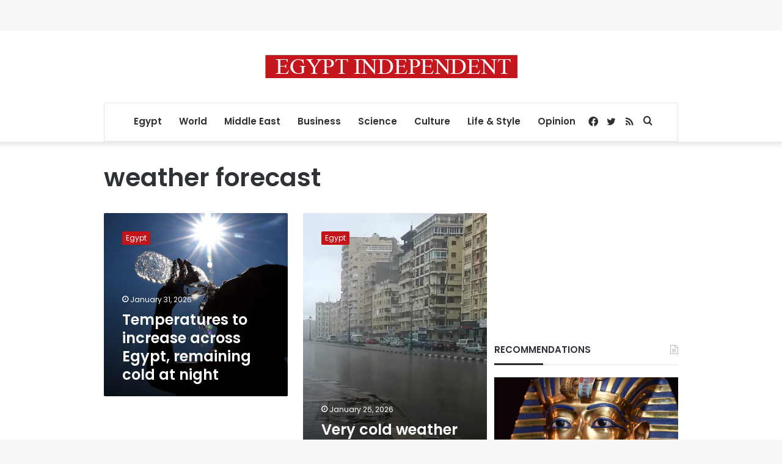

--- FILE ---
content_type: text/html; charset=utf-8
request_url: https://www.google.com/recaptcha/api2/aframe
body_size: 258
content:
<!DOCTYPE HTML><html><head><meta http-equiv="content-type" content="text/html; charset=UTF-8"></head><body><script nonce="33092fp_HXd-IXqmmyvwkg">/** Anti-fraud and anti-abuse applications only. See google.com/recaptcha */ try{var clients={'sodar':'https://pagead2.googlesyndication.com/pagead/sodar?'};window.addEventListener("message",function(a){try{if(a.source===window.parent){var b=JSON.parse(a.data);var c=clients[b['id']];if(c){var d=document.createElement('img');d.src=c+b['params']+'&rc='+(localStorage.getItem("rc::a")?sessionStorage.getItem("rc::b"):"");window.document.body.appendChild(d);sessionStorage.setItem("rc::e",parseInt(sessionStorage.getItem("rc::e")||0)+1);localStorage.setItem("rc::h",'1769901911894');}}}catch(b){}});window.parent.postMessage("_grecaptcha_ready", "*");}catch(b){}</script></body></html>

--- FILE ---
content_type: application/javascript; charset=utf-8
request_url: https://fundingchoicesmessages.google.com/f/AGSKWxVX9cQ5GSQgjeQAtEUrfB7OdY7ITvxzdXo5DAwiErERQXqTJNCqEXIlBShtkxKLo1kfHMivj9oXm4sZVNTrmPZc2XOD0CqYVT3zBDfG2xXHJ5rmGPp2sqSciTnWORyZ0p_uPeeJxoCo9ZLug9LAGtc_ghcgDq0BdhZI0x43Vv96vpCPTRJ38AXqFhRA/_/customad..com/js.ng//prebid14.js/ads/footer_/hostedads.
body_size: -1285
content:
window['70f66125-4a75-4f09-b85f-1f84e17571de'] = true;